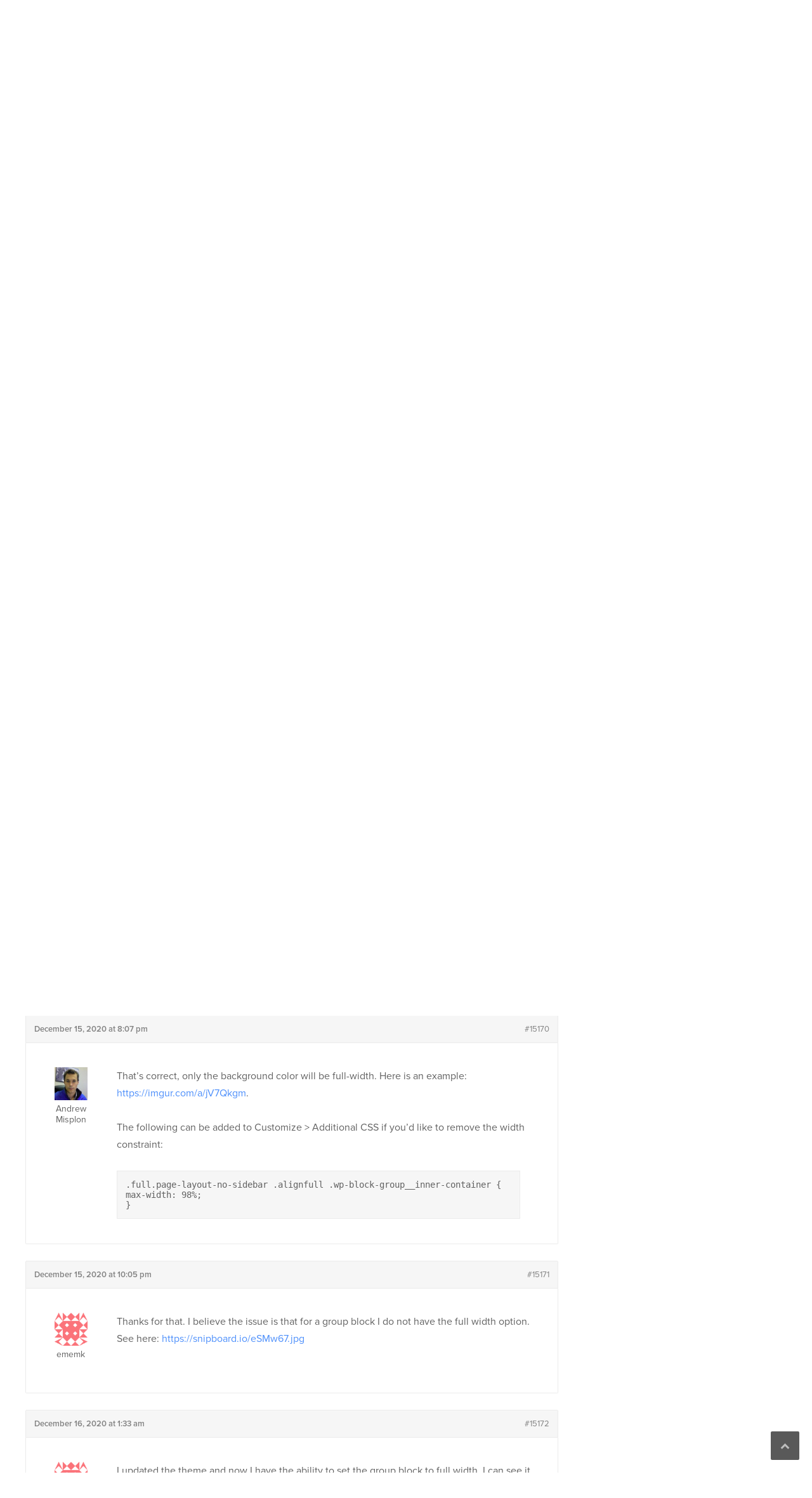

--- FILE ---
content_type: text/html; charset=UTF-8
request_url: https://purothemes.com/support/topic/page-body-width/
body_size: 10653
content:
<!DOCTYPE html><html lang="en-US"><head><meta charset="UTF-8"><meta name="viewport" content="width=device-width, initial-scale=1"><link rel="profile" href="https://gmpg.org/xfn/11"><meta name='robots' content='index, follow, max-image-preview:large, max-snippet:-1, max-video-preview:-1' /><title>Page Body Width - Puro</title><link rel="canonical" href="https://purothemes.com/support/topic/page-body-width/" /><meta property="og:locale" content="en_US" /><meta property="og:type" content="article" /><meta property="og:title" content="Page Body Width - Puro" /><meta property="og:description" content="We&#039;re using the WP block editor and would like to know if there&#039;s a way to extend the background color on this theme to the edges of the screen. Right now, we see white space on the right and left side of the color background. See this page as an example: https://newsite.segrustgroup.com/" /><meta property="og:url" content="https://purothemes.com/support/topic/page-body-width/" /><meta property="og:site_name" content="Puro" /> <script type="application/ld+json" class="yoast-schema-graph">{"@context":"https://schema.org","@graph":[{"@type":"WebPage","@id":"https://purothemes.com/support/topic/page-body-width/","url":"https://purothemes.com/support/topic/page-body-width/","name":"Page Body Width - Puro","isPartOf":{"@id":"https://purothemes.com/#website"},"datePublished":"2020-12-15T16:11:10+00:00","breadcrumb":{"@id":"https://purothemes.com/support/topic/page-body-width/#breadcrumb"},"inLanguage":"en-US","potentialAction":[{"@type":"ReadAction","target":["https://purothemes.com/support/topic/page-body-width/"]}]},{"@type":"BreadcrumbList","@id":"https://purothemes.com/support/topic/page-body-width/#breadcrumb","itemListElement":[{"@type":"ListItem","position":1,"name":"Home","item":"https://purothemes.com/"},{"@type":"ListItem","position":2,"name":"Topics","item":"https://purothemes.com/topics/"},{"@type":"ListItem","position":3,"name":"Ultra Theme","item":"https://purothemes.com/support/forum/ultra-theme/"},{"@type":"ListItem","position":4,"name":"Page Body Width"}]},{"@type":"WebSite","@id":"https://purothemes.com/#website","url":"https://purothemes.com/","name":"Puro","description":"Free WordPress Themes","potentialAction":[{"@type":"SearchAction","target":{"@type":"EntryPoint","urlTemplate":"https://purothemes.com/?s={search_term_string}"},"query-input":{"@type":"PropertyValueSpecification","valueRequired":true,"valueName":"search_term_string"}}],"inLanguage":"en-US"}]}</script> <link rel='dns-prefetch' href='//use.typekit.net' /><link rel="alternate" type="application/rss+xml" title="Puro &raquo; Feed" href="https://purothemes.com/feed/" /><link rel="alternate" type="application/rss+xml" title="Puro &raquo; Comments Feed" href="https://purothemes.com/comments/feed/" /><link rel="alternate" title="oEmbed (JSON)" type="application/json+oembed" href="https://purothemes.com/wp-json/oembed/1.0/embed?url=https%3A%2F%2Fpurothemes.com%2Fsupport%2Ftopic%2Fpage-body-width%2F" /><link rel="alternate" title="oEmbed (XML)" type="text/xml+oembed" href="https://purothemes.com/wp-json/oembed/1.0/embed?url=https%3A%2F%2Fpurothemes.com%2Fsupport%2Ftopic%2Fpage-body-width%2F&#038;format=xml" /><style id='wp-img-auto-sizes-contain-inline-css' type='text/css'>img:is([sizes=auto i],[sizes^="auto," i]){contain-intrinsic-size:3000px 1500px}
/*# sourceURL=wp-img-auto-sizes-contain-inline-css */</style><style id='wp-emoji-styles-inline-css' type='text/css'>img.wp-smiley, img.emoji {
		display: inline !important;
		border: none !important;
		box-shadow: none !important;
		height: 1em !important;
		width: 1em !important;
		margin: 0 0.07em !important;
		vertical-align: -0.1em !important;
		background: none !important;
		padding: 0 !important;
	}
/*# sourceURL=wp-emoji-styles-inline-css */</style><style id='classic-theme-styles-inline-css' type='text/css'>/*! This file is auto-generated */
.wp-block-button__link{color:#fff;background-color:#32373c;border-radius:9999px;box-shadow:none;text-decoration:none;padding:calc(.667em + 2px) calc(1.333em + 2px);font-size:1.125em}.wp-block-file__button{background:#32373c;color:#fff;text-decoration:none}
/*# sourceURL=/wp-includes/css/classic-themes.min.css */</style><link rel='stylesheet' id='edd-blocks-css' href='https://purothemes.com/wp-content/cache/autoptimize/css/autoptimize_single_dcaa4b05cd9dcb48e2d1c6e92b120963.css?ver=3.6.4' type='text/css' media='all' /><link rel='stylesheet' id='bbp_private_replies_style-css' href='https://purothemes.com/wp-content/cache/autoptimize/css/autoptimize_single_2f6f4328da7dbc4bf67af94356ace618.css?ver=6.9' type='text/css' media='all' /><link rel='stylesheet' id='bbp-default-css' href='https://purothemes.com/wp-content/plugins/bbpress/templates/default/css/bbpress.min.css?ver=2.6.14' type='text/css' media='all' /><link rel='stylesheet' id='puro-themes-style-css' href='https://purothemes.com/wp-content/cache/autoptimize/css/autoptimize_single_b793bc56ca40aeb68c88033b47fab31a.css?ver=2.5.15' type='text/css' media='all' /><link rel='stylesheet' id='puro-themes-icons-css' href='https://purothemes.com/wp-content/cache/autoptimize/css/autoptimize_single_9b72ed52b239704da33d9101e06ae24c.css?ver=2.5.15' type='text/css' media='all' /> <script type="text/javascript" src="https://purothemes.com/wp-includes/js/jquery/jquery.min.js?ver=3.7.1" id="jquery-core-js"></script> <script type="text/javascript" src="//use.typekit.net/kht3uin.js?ver=6.9" id="puro_themes_typekit-js"></script> <link rel="https://api.w.org/" href="https://purothemes.com/wp-json/" /> <script type="text/javascript">(function () {
                window.lsow_fs = {can_use_premium_code: false};
            })();</script>  <script>try{Typekit.load();}catch(e){}</script> <link rel="icon" href="https://purothemes.com/wp-content/uploads/2016/06/puro-logo-1-150x150.png" sizes="32x32" /><link rel="icon" href="https://purothemes.com/wp-content/uploads/2016/06/puro-logo-1.png" sizes="192x192" /><link rel="apple-touch-icon" href="https://purothemes.com/wp-content/uploads/2016/06/puro-logo-1.png" /><meta name="msapplication-TileImage" content="https://purothemes.com/wp-content/uploads/2016/06/puro-logo-1.png" /><style id='global-styles-inline-css' type='text/css'>:root{--wp--preset--aspect-ratio--square: 1;--wp--preset--aspect-ratio--4-3: 4/3;--wp--preset--aspect-ratio--3-4: 3/4;--wp--preset--aspect-ratio--3-2: 3/2;--wp--preset--aspect-ratio--2-3: 2/3;--wp--preset--aspect-ratio--16-9: 16/9;--wp--preset--aspect-ratio--9-16: 9/16;--wp--preset--color--black: #000000;--wp--preset--color--cyan-bluish-gray: #abb8c3;--wp--preset--color--white: #ffffff;--wp--preset--color--pale-pink: #f78da7;--wp--preset--color--vivid-red: #cf2e2e;--wp--preset--color--luminous-vivid-orange: #ff6900;--wp--preset--color--luminous-vivid-amber: #fcb900;--wp--preset--color--light-green-cyan: #7bdcb5;--wp--preset--color--vivid-green-cyan: #00d084;--wp--preset--color--pale-cyan-blue: #8ed1fc;--wp--preset--color--vivid-cyan-blue: #0693e3;--wp--preset--color--vivid-purple: #9b51e0;--wp--preset--gradient--vivid-cyan-blue-to-vivid-purple: linear-gradient(135deg,rgb(6,147,227) 0%,rgb(155,81,224) 100%);--wp--preset--gradient--light-green-cyan-to-vivid-green-cyan: linear-gradient(135deg,rgb(122,220,180) 0%,rgb(0,208,130) 100%);--wp--preset--gradient--luminous-vivid-amber-to-luminous-vivid-orange: linear-gradient(135deg,rgb(252,185,0) 0%,rgb(255,105,0) 100%);--wp--preset--gradient--luminous-vivid-orange-to-vivid-red: linear-gradient(135deg,rgb(255,105,0) 0%,rgb(207,46,46) 100%);--wp--preset--gradient--very-light-gray-to-cyan-bluish-gray: linear-gradient(135deg,rgb(238,238,238) 0%,rgb(169,184,195) 100%);--wp--preset--gradient--cool-to-warm-spectrum: linear-gradient(135deg,rgb(74,234,220) 0%,rgb(151,120,209) 20%,rgb(207,42,186) 40%,rgb(238,44,130) 60%,rgb(251,105,98) 80%,rgb(254,248,76) 100%);--wp--preset--gradient--blush-light-purple: linear-gradient(135deg,rgb(255,206,236) 0%,rgb(152,150,240) 100%);--wp--preset--gradient--blush-bordeaux: linear-gradient(135deg,rgb(254,205,165) 0%,rgb(254,45,45) 50%,rgb(107,0,62) 100%);--wp--preset--gradient--luminous-dusk: linear-gradient(135deg,rgb(255,203,112) 0%,rgb(199,81,192) 50%,rgb(65,88,208) 100%);--wp--preset--gradient--pale-ocean: linear-gradient(135deg,rgb(255,245,203) 0%,rgb(182,227,212) 50%,rgb(51,167,181) 100%);--wp--preset--gradient--electric-grass: linear-gradient(135deg,rgb(202,248,128) 0%,rgb(113,206,126) 100%);--wp--preset--gradient--midnight: linear-gradient(135deg,rgb(2,3,129) 0%,rgb(40,116,252) 100%);--wp--preset--font-size--small: 13px;--wp--preset--font-size--medium: 20px;--wp--preset--font-size--large: 36px;--wp--preset--font-size--x-large: 42px;--wp--preset--spacing--20: 0.44rem;--wp--preset--spacing--30: 0.67rem;--wp--preset--spacing--40: 1rem;--wp--preset--spacing--50: 1.5rem;--wp--preset--spacing--60: 2.25rem;--wp--preset--spacing--70: 3.38rem;--wp--preset--spacing--80: 5.06rem;--wp--preset--shadow--natural: 6px 6px 9px rgba(0, 0, 0, 0.2);--wp--preset--shadow--deep: 12px 12px 50px rgba(0, 0, 0, 0.4);--wp--preset--shadow--sharp: 6px 6px 0px rgba(0, 0, 0, 0.2);--wp--preset--shadow--outlined: 6px 6px 0px -3px rgb(255, 255, 255), 6px 6px rgb(0, 0, 0);--wp--preset--shadow--crisp: 6px 6px 0px rgb(0, 0, 0);}:where(.is-layout-flex){gap: 0.5em;}:where(.is-layout-grid){gap: 0.5em;}body .is-layout-flex{display: flex;}.is-layout-flex{flex-wrap: wrap;align-items: center;}.is-layout-flex > :is(*, div){margin: 0;}body .is-layout-grid{display: grid;}.is-layout-grid > :is(*, div){margin: 0;}:where(.wp-block-columns.is-layout-flex){gap: 2em;}:where(.wp-block-columns.is-layout-grid){gap: 2em;}:where(.wp-block-post-template.is-layout-flex){gap: 1.25em;}:where(.wp-block-post-template.is-layout-grid){gap: 1.25em;}.has-black-color{color: var(--wp--preset--color--black) !important;}.has-cyan-bluish-gray-color{color: var(--wp--preset--color--cyan-bluish-gray) !important;}.has-white-color{color: var(--wp--preset--color--white) !important;}.has-pale-pink-color{color: var(--wp--preset--color--pale-pink) !important;}.has-vivid-red-color{color: var(--wp--preset--color--vivid-red) !important;}.has-luminous-vivid-orange-color{color: var(--wp--preset--color--luminous-vivid-orange) !important;}.has-luminous-vivid-amber-color{color: var(--wp--preset--color--luminous-vivid-amber) !important;}.has-light-green-cyan-color{color: var(--wp--preset--color--light-green-cyan) !important;}.has-vivid-green-cyan-color{color: var(--wp--preset--color--vivid-green-cyan) !important;}.has-pale-cyan-blue-color{color: var(--wp--preset--color--pale-cyan-blue) !important;}.has-vivid-cyan-blue-color{color: var(--wp--preset--color--vivid-cyan-blue) !important;}.has-vivid-purple-color{color: var(--wp--preset--color--vivid-purple) !important;}.has-black-background-color{background-color: var(--wp--preset--color--black) !important;}.has-cyan-bluish-gray-background-color{background-color: var(--wp--preset--color--cyan-bluish-gray) !important;}.has-white-background-color{background-color: var(--wp--preset--color--white) !important;}.has-pale-pink-background-color{background-color: var(--wp--preset--color--pale-pink) !important;}.has-vivid-red-background-color{background-color: var(--wp--preset--color--vivid-red) !important;}.has-luminous-vivid-orange-background-color{background-color: var(--wp--preset--color--luminous-vivid-orange) !important;}.has-luminous-vivid-amber-background-color{background-color: var(--wp--preset--color--luminous-vivid-amber) !important;}.has-light-green-cyan-background-color{background-color: var(--wp--preset--color--light-green-cyan) !important;}.has-vivid-green-cyan-background-color{background-color: var(--wp--preset--color--vivid-green-cyan) !important;}.has-pale-cyan-blue-background-color{background-color: var(--wp--preset--color--pale-cyan-blue) !important;}.has-vivid-cyan-blue-background-color{background-color: var(--wp--preset--color--vivid-cyan-blue) !important;}.has-vivid-purple-background-color{background-color: var(--wp--preset--color--vivid-purple) !important;}.has-black-border-color{border-color: var(--wp--preset--color--black) !important;}.has-cyan-bluish-gray-border-color{border-color: var(--wp--preset--color--cyan-bluish-gray) !important;}.has-white-border-color{border-color: var(--wp--preset--color--white) !important;}.has-pale-pink-border-color{border-color: var(--wp--preset--color--pale-pink) !important;}.has-vivid-red-border-color{border-color: var(--wp--preset--color--vivid-red) !important;}.has-luminous-vivid-orange-border-color{border-color: var(--wp--preset--color--luminous-vivid-orange) !important;}.has-luminous-vivid-amber-border-color{border-color: var(--wp--preset--color--luminous-vivid-amber) !important;}.has-light-green-cyan-border-color{border-color: var(--wp--preset--color--light-green-cyan) !important;}.has-vivid-green-cyan-border-color{border-color: var(--wp--preset--color--vivid-green-cyan) !important;}.has-pale-cyan-blue-border-color{border-color: var(--wp--preset--color--pale-cyan-blue) !important;}.has-vivid-cyan-blue-border-color{border-color: var(--wp--preset--color--vivid-cyan-blue) !important;}.has-vivid-purple-border-color{border-color: var(--wp--preset--color--vivid-purple) !important;}.has-vivid-cyan-blue-to-vivid-purple-gradient-background{background: var(--wp--preset--gradient--vivid-cyan-blue-to-vivid-purple) !important;}.has-light-green-cyan-to-vivid-green-cyan-gradient-background{background: var(--wp--preset--gradient--light-green-cyan-to-vivid-green-cyan) !important;}.has-luminous-vivid-amber-to-luminous-vivid-orange-gradient-background{background: var(--wp--preset--gradient--luminous-vivid-amber-to-luminous-vivid-orange) !important;}.has-luminous-vivid-orange-to-vivid-red-gradient-background{background: var(--wp--preset--gradient--luminous-vivid-orange-to-vivid-red) !important;}.has-very-light-gray-to-cyan-bluish-gray-gradient-background{background: var(--wp--preset--gradient--very-light-gray-to-cyan-bluish-gray) !important;}.has-cool-to-warm-spectrum-gradient-background{background: var(--wp--preset--gradient--cool-to-warm-spectrum) !important;}.has-blush-light-purple-gradient-background{background: var(--wp--preset--gradient--blush-light-purple) !important;}.has-blush-bordeaux-gradient-background{background: var(--wp--preset--gradient--blush-bordeaux) !important;}.has-luminous-dusk-gradient-background{background: var(--wp--preset--gradient--luminous-dusk) !important;}.has-pale-ocean-gradient-background{background: var(--wp--preset--gradient--pale-ocean) !important;}.has-electric-grass-gradient-background{background: var(--wp--preset--gradient--electric-grass) !important;}.has-midnight-gradient-background{background: var(--wp--preset--gradient--midnight) !important;}.has-small-font-size{font-size: var(--wp--preset--font-size--small) !important;}.has-medium-font-size{font-size: var(--wp--preset--font-size--medium) !important;}.has-large-font-size{font-size: var(--wp--preset--font-size--large) !important;}.has-x-large-font-size{font-size: var(--wp--preset--font-size--x-large) !important;}
/*# sourceURL=global-styles-inline-css */</style></head><body data-rsssl=1 class="topic bbpress bbp-no-js wp-singular topic-template-default single single-topic postid-15158 wp-theme-puro-themes-25 siteorigin-panels-css-container edd-js-none css3-animations no-js no-touch page-layout-default header-layout-default sidebar"><div id="page" class="site"> <a class="skip-link screen-reader-text" href="#content">Skip to content</a><header id="masthead" class="site-header mobile-menu" role="banner" ?><div class="puro-container"><div class="site-header-inner"><div class="site-branding"><p class="site-title"><a href="https://purothemes.com/" rel="home"><img src="https://purothemes.com/wp-content/themes/puro-themes-2.5/img/puro-logo-white.svg" alt="Puro Themes Logo" height="35" width="102.1429" /></a></p></div><nav id="site-navigation" class="main-navigation" role="navigation"> <a href="#menu" id="mobile-menu-button"> <span></span> <span></span> <span></span> <span></span> <span class="screen-reader-text">Menu</span> </a><div class="menu-menu-1-container"><ul id="primary-menu" class="menu"><li id="menu-item-79" class="menu-item menu-item-type-custom menu-item-object-custom menu-item-has-children menu-item-79"><a href="https://purothemes.com/themes/">Themes</a><ul class="sub-menu"><li id="menu-item-6432" class="menu-item menu-item-type-post_type menu-item-object-theme menu-item-6432"><a href="https://purothemes.com/themes/polestar/">Polestar</a></li><li id="menu-item-6433" class="menu-item menu-item-type-post_type menu-item-object-theme menu-item-6433"><a href="https://purothemes.com/themes/ultra/">Ultra</a></li><li id="menu-item-6434" class="menu-item menu-item-type-post_type menu-item-object-theme menu-item-6434"><a href="https://purothemes.com/themes/puro/">Puro</a></li></ul></li><li id="menu-item-487" class="menu-item menu-item-type-custom menu-item-object-custom menu-item-487"><a href="https://purothemes.com/documentation/">Documentation</a></li><li id="menu-item-82" class="menu-item menu-item-type-post_type menu-item-object-page menu-item-82"><a href="https://purothemes.com/support/">Support</a></li><li id="menu-item-6977" class="menu-item menu-item-type-custom menu-item-object-custom menu-item-6977"><a target="_blank" href="https://bluehost.sjv.io/GmJ6jr">WordPress Hosting</a></li><li id="menu-item-5465" class="menu-item menu-item-type-post_type menu-item-object-page current_page_parent menu-item-5465"><a href="https://purothemes.com/blog/">Blog</a></li><li id="menu-item-87" class="menu-item menu-item-type-post_type menu-item-object-page menu-item-87"><a href="https://purothemes.com/about/">About</a></li><li id="menu-item-88" class="menu-item menu-item-type-post_type menu-item-object-page menu-item-88"><a href="https://purothemes.com/contact/">Contact</a></li></ul></div></nav></div><form method="get" class="search-form" id="bbp-search-form" action="https://purothemes.com/support/search/"> <label class="screen-reader-text hidden" for="bbp_search">Search for:</label> <input type="hidden" name="action" value="bbp-search-request" /> <input tabindex="101" type="search" name="bbp_search" id="bbp_search" placeholder="Search Support Threads" value="" /> <button type="submit" tabindex="102" id="bbp_search_submit"> <label class="screen-reader-text">Search</label> <svg version="1.1" xmlns="http://www.w3.org/2000/svg" xmlns:xlink="http://www.w3.org/1999/xlink" width="16" height="16" viewBox="0 0 16 16"> <path d="M15.56 15.56c-0.587 0.587-1.538 0.587-2.125 0l-2.652-2.652c-1.090 0.699-2.379 1.116-3.771 1.116-3.872 0-7.012-3.139-7.012-7.012s3.14-7.012 7.012-7.012c3.873 0 7.012 3.139 7.012 7.012 0 1.391-0.417 2.68-1.116 3.771l2.652 2.652c0.587 0.587 0.587 1.538 0 2.125zM7.012 2.003c-2.766 0-5.009 2.242-5.009 5.009s2.243 5.009 5.009 5.009c2.766 0 5.009-2.242 5.009-5.009s-2.242-5.009-5.009-5.009z"></path> </svg> </button></form></div><div class="mobile-anchor"></div></header><div id="content" class="site-content"><div class="breadcrumb-wrapper"><div class="puro-container"><div class="breadcrumbs" xmlns:v="http://rdf.data-vocabulary.org/#"> <span property="itemListElement" typeof="ListItem"><a property="item" typeof="WebPage" title="Go to Support." href="https://purothemes.com/support/" class="topic-root post post-topic"><span property="name">Support</span></a><meta property="position" content="1"></span><span class="sep">/</span><span typeof="v:Breadcrumb"><a rel="v:url" property="v:title" title="Go to Ultra Theme." href="https://purothemes.com/support/forum/ultra-theme/">Ultra Theme</a></span><span class="sep">/</span><span property="itemListElement" typeof="ListItem"><span property="name">Page Body Width</span><meta property="position" content="3"></span></div></div></div><div class="puro-container"><div id="primary" class="content-area"><main id="main" class="site-main"><article id="post-15158" class="post-15158 topic type-topic status-publish hentry post"><header class="entry-header"><h1 class="entry-title"><span class="bbr-resolution-sticker bbr-resolution-resolved-sticker" title="Resolved">[Resolved]</span> Page Body Width</h1></header><div class="entry-content"><div id="bbpress-forums"><div class="bbp-template-notice info"><ul><li class="bbp-topic-description">This topic has 13 replies, 2 voices, and was last updated <a href="https://purothemes.com/support/topic/page-body-width/#post-15220" title="Reply To: Page Body Width">5 years, 1 month ago</a> by <a href="https://purothemes.com/support/users/misplon/" title="View Andrew Misplon&#039;s profile" class="bbp-author-link"><span  class="bbp-author-avatar"><img alt='' src='https://secure.gravatar.com/avatar/3e6c7e97bf5e59ceaa551fcaa8d34ff381c7b0269732132c1d94434a9aa4c63c?s=14&#038;d=identicon&#038;r=g' srcset='https://secure.gravatar.com/avatar/3e6c7e97bf5e59ceaa551fcaa8d34ff381c7b0269732132c1d94434a9aa4c63c?s=28&#038;d=identicon&#038;r=g 2x' class='avatar avatar-14 photo' height='14' width='14' loading='lazy' decoding='async'/></span><span  class="bbp-author-name">Andrew Misplon</span></a>.</li></ul></div><ul id="topic-15158-replies" class="forums bbp-replies"><li class="bbp-header"><div class="bbp-reply-author">Author</div><div class="bbp-reply-content">Posts</div></li><li class="bbp-body"><div id="post-15158" class="bbp-reply-header"><div class="bbp-meta"> <span class="bbp-reply-post-date">December 15, 2020 at 4:11 pm</span> <a href="https://purothemes.com/support/topic/page-body-width/#post-15158" class="bbp-reply-permalink">#15158</a> <span class="bbp-admin-links"></span></div></div><div class="loop-item-0 user-id-3117 bbp-parent-forum-1142 bbp-parent-topic-1142 bbp-reply-position-1 odd  post-15158 topic type-topic status-publish hentry post"><div class="bbp-reply-author"> <a href="https://purothemes.com/support/users/ememk/" title="View ememk&#039;s profile" class="bbp-author-link"><span  class="bbp-author-avatar"><img alt='' src='https://secure.gravatar.com/avatar/9c1bf9cc4748349fbb817e763f4f47664bf534c76c4dc1d2863d825fd97996a7?s=150&#038;d=identicon&#038;r=g' srcset='https://secure.gravatar.com/avatar/9c1bf9cc4748349fbb817e763f4f47664bf534c76c4dc1d2863d825fd97996a7?s=300&#038;d=identicon&#038;r=g 2x' class='avatar avatar-150 photo' height='150' width='150' loading='lazy' decoding='async'/></span><br /><span  class="bbp-author-name">ememk</span></a><div class="bbp-author-role">Participant</div></div><div class="bbp-reply-content"><p>We&#8217;re using the WP block editor and would like to know if there&#8217;s a way to extend the background color on this theme to the edges of the screen. Right now, we see white space on the right and left side of the color background. See this page as an example: <a href="https://newsite.segrustgroup.com/" rel="nofollow">https://newsite.segrustgroup.com/</a></p></div></div><div id="post-15160" class="bbp-reply-header"><div class="bbp-meta"> <span class="bbp-reply-post-date">December 15, 2020 at 4:26 pm</span> <a href="https://purothemes.com/support/topic/page-body-width/#post-15160" class="bbp-reply-permalink">#15160</a> <span class="bbp-admin-links"></span></div></div><div class="loop-item-1 user-id-1 bbp-parent-forum-1142 bbp-parent-topic-15158 bbp-reply-position-2 even  post-15160 reply type-reply status-publish hentry post"><div class="bbp-reply-author"> <a href="https://purothemes.com/support/users/misplon/" title="View Andrew Misplon&#039;s profile" class="bbp-author-link"><span  class="bbp-author-avatar"><img alt='' src='https://secure.gravatar.com/avatar/3e6c7e97bf5e59ceaa551fcaa8d34ff381c7b0269732132c1d94434a9aa4c63c?s=150&#038;d=identicon&#038;r=g' srcset='https://secure.gravatar.com/avatar/3e6c7e97bf5e59ceaa551fcaa8d34ff381c7b0269732132c1d94434a9aa4c63c?s=300&#038;d=identicon&#038;r=g 2x' class='avatar avatar-150 photo' height='150' width='150' loading='lazy' decoding='async'/></span><br /><span  class="bbp-author-name">Andrew Misplon</span></a><div class="bbp-author-role">Keymaster</div></div><div class="bbp-reply-content"><p>Hi, rows that support Wide or Full Width can be set to wide or full. The Image block is an example of a block that supports wide and full. <a href="https://imgur.com/a/eUXFAbb" rel="nofollow">https://imgur.com/a/eUXFAbb</a>.</p></div></div><div id="post-15161" class="bbp-reply-header"><div class="bbp-meta"> <span class="bbp-reply-post-date">December 15, 2020 at 4:37 pm</span> <a href="https://purothemes.com/support/topic/page-body-width/#post-15161" class="bbp-reply-permalink">#15161</a> <span class="bbp-admin-links"></span></div></div><div class="loop-item-2 user-id-3117 bbp-parent-forum-1142 bbp-parent-topic-15158 bbp-reply-position-3 odd topic-author  post-15161 reply type-reply status-publish hentry post"><div class="bbp-reply-author"> <a href="https://purothemes.com/support/users/ememk/" title="View ememk&#039;s profile" class="bbp-author-link"><span  class="bbp-author-avatar"><img alt='' src='https://secure.gravatar.com/avatar/9c1bf9cc4748349fbb817e763f4f47664bf534c76c4dc1d2863d825fd97996a7?s=150&#038;d=identicon&#038;r=g' srcset='https://secure.gravatar.com/avatar/9c1bf9cc4748349fbb817e763f4f47664bf534c76c4dc1d2863d825fd97996a7?s=300&#038;d=identicon&#038;r=g 2x' class='avatar avatar-150 photo' height='150' width='150' loading='lazy' decoding='async'/></span><br /><span  class="bbp-author-name">ememk</span></a><div class="bbp-author-role">Participant</div></div><div class="bbp-reply-content"><p>Unfortunately the paragraph, heading, quote and pull quote blocks do not support that. Is there any CSS you can recommend that would allow paragraph or heading blocks to be full width?</p></div></div><div id="post-15162" class="bbp-reply-header"><div class="bbp-meta"> <span class="bbp-reply-post-date">December 15, 2020 at 4:41 pm</span> <a href="https://purothemes.com/support/topic/page-body-width/#post-15162" class="bbp-reply-permalink">#15162</a> <span class="bbp-admin-links"></span></div></div><div class="loop-item-3 user-id-1 bbp-parent-forum-1142 bbp-parent-topic-15158 bbp-reply-position-4 even  post-15162 reply type-reply status-publish hentry post"><div class="bbp-reply-author"> <a href="https://purothemes.com/support/users/misplon/" title="View Andrew Misplon&#039;s profile" class="bbp-author-link"><span  class="bbp-author-avatar"><img alt='' src='https://secure.gravatar.com/avatar/3e6c7e97bf5e59ceaa551fcaa8d34ff381c7b0269732132c1d94434a9aa4c63c?s=150&#038;d=identicon&#038;r=g' srcset='https://secure.gravatar.com/avatar/3e6c7e97bf5e59ceaa551fcaa8d34ff381c7b0269732132c1d94434a9aa4c63c?s=300&#038;d=identicon&#038;r=g 2x' class='avatar avatar-150 photo' height='150' width='150' loading='lazy' decoding='async'/></span><br /><span  class="bbp-author-name">Andrew Misplon</span></a><div class="bbp-author-role">Keymaster</div></div><div class="bbp-reply-content"><p>You can try inserting a Block Group and then insert your paragraph into the group. The group can be set wide with a background color.</p></div></div><div id="post-15163" class="bbp-reply-header"><div class="bbp-meta"> <span class="bbp-reply-post-date">December 15, 2020 at 5:36 pm</span> <a href="https://purothemes.com/support/topic/page-body-width/#post-15163" class="bbp-reply-permalink">#15163</a> <span class="bbp-admin-links"></span></div></div><div class="loop-item-4 user-id-3117 bbp-parent-forum-1142 bbp-parent-topic-15158 bbp-reply-position-5 odd topic-author  post-15163 reply type-reply status-publish hentry post"><div class="bbp-reply-author"> <a href="https://purothemes.com/support/users/ememk/" title="View ememk&#039;s profile" class="bbp-author-link"><span  class="bbp-author-avatar"><img alt='' src='https://secure.gravatar.com/avatar/9c1bf9cc4748349fbb817e763f4f47664bf534c76c4dc1d2863d825fd97996a7?s=150&#038;d=identicon&#038;r=g' srcset='https://secure.gravatar.com/avatar/9c1bf9cc4748349fbb817e763f4f47664bf534c76c4dc1d2863d825fd97996a7?s=300&#038;d=identicon&#038;r=g 2x' class='avatar avatar-150 photo' height='150' width='150' loading='lazy' decoding='async'/></span><br /><span  class="bbp-author-name">ememk</span></a><div class="bbp-author-role">Participant</div></div><div class="bbp-reply-content"><p>The group block doesn&#8217;t allow it to be set wider than the default page full width.  Unlike the Meta Slider that extends to the edge of the screen.</p></div></div><div id="post-15170" class="bbp-reply-header"><div class="bbp-meta"> <span class="bbp-reply-post-date">December 15, 2020 at 8:07 pm</span> <a href="https://purothemes.com/support/topic/page-body-width/#post-15170" class="bbp-reply-permalink">#15170</a> <span class="bbp-admin-links"></span></div></div><div class="loop-item-5 user-id-1 bbp-parent-forum-1142 bbp-parent-topic-15158 bbp-reply-position-6 even  post-15170 reply type-reply status-publish hentry post"><div class="bbp-reply-author"> <a href="https://purothemes.com/support/users/misplon/" title="View Andrew Misplon&#039;s profile" class="bbp-author-link"><span  class="bbp-author-avatar"><img alt='' src='https://secure.gravatar.com/avatar/3e6c7e97bf5e59ceaa551fcaa8d34ff381c7b0269732132c1d94434a9aa4c63c?s=150&#038;d=identicon&#038;r=g' srcset='https://secure.gravatar.com/avatar/3e6c7e97bf5e59ceaa551fcaa8d34ff381c7b0269732132c1d94434a9aa4c63c?s=300&#038;d=identicon&#038;r=g 2x' class='avatar avatar-150 photo' height='150' width='150' loading='lazy' decoding='async'/></span><br /><span  class="bbp-author-name">Andrew Misplon</span></a><div class="bbp-author-role">Keymaster</div></div><div class="bbp-reply-content"><p>That&#8217;s correct, only the background color will be full-width. Here is an example: <a href="https://imgur.com/a/jV7Qkgm" rel="nofollow">https://imgur.com/a/jV7Qkgm</a>.</p><p>The following can be added to Customize > Additional CSS if you&#8217;d like to remove the width constraint:</p><pre><code>.full.page-layout-no-sidebar .alignfull .wp-block-group__inner-container {
max-width: 98%;
}</code></pre></div></div><div id="post-15171" class="bbp-reply-header"><div class="bbp-meta"> <span class="bbp-reply-post-date">December 15, 2020 at 10:05 pm</span> <a href="https://purothemes.com/support/topic/page-body-width/#post-15171" class="bbp-reply-permalink">#15171</a> <span class="bbp-admin-links"></span></div></div><div class="loop-item-6 user-id-3117 bbp-parent-forum-1142 bbp-parent-topic-15158 bbp-reply-position-7 odd topic-author  post-15171 reply type-reply status-publish hentry post"><div class="bbp-reply-author"> <a href="https://purothemes.com/support/users/ememk/" title="View ememk&#039;s profile" class="bbp-author-link"><span  class="bbp-author-avatar"><img alt='' src='https://secure.gravatar.com/avatar/9c1bf9cc4748349fbb817e763f4f47664bf534c76c4dc1d2863d825fd97996a7?s=150&#038;d=identicon&#038;r=g' srcset='https://secure.gravatar.com/avatar/9c1bf9cc4748349fbb817e763f4f47664bf534c76c4dc1d2863d825fd97996a7?s=300&#038;d=identicon&#038;r=g 2x' class='avatar avatar-150 photo' height='150' width='150' loading='lazy' decoding='async'/></span><br /><span  class="bbp-author-name">ememk</span></a><div class="bbp-author-role">Participant</div></div><div class="bbp-reply-content"><p>Thanks for that. I believe the issue is that for a group block I do not have the full width option. See here: <a href="https://snipboard.io/eSMw67.jpg" rel="nofollow">https://snipboard.io/eSMw67.jpg</a></p></div></div><div id="post-15172" class="bbp-reply-header"><div class="bbp-meta"> <span class="bbp-reply-post-date">December 16, 2020 at 1:33 am</span> <a href="https://purothemes.com/support/topic/page-body-width/#post-15172" class="bbp-reply-permalink">#15172</a> <span class="bbp-admin-links"></span></div></div><div class="loop-item-7 user-id-3117 bbp-parent-forum-1142 bbp-parent-topic-15158 bbp-reply-position-8 even topic-author  post-15172 reply type-reply status-publish hentry post"><div class="bbp-reply-author"> <a href="https://purothemes.com/support/users/ememk/" title="View ememk&#039;s profile" class="bbp-author-link"><span  class="bbp-author-avatar"><img alt='' src='https://secure.gravatar.com/avatar/9c1bf9cc4748349fbb817e763f4f47664bf534c76c4dc1d2863d825fd97996a7?s=150&#038;d=identicon&#038;r=g' srcset='https://secure.gravatar.com/avatar/9c1bf9cc4748349fbb817e763f4f47664bf534c76c4dc1d2863d825fd97996a7?s=300&#038;d=identicon&#038;r=g 2x' class='avatar avatar-150 photo' height='150' width='150' loading='lazy' decoding='async'/></span><br /><span  class="bbp-author-name">ememk</span></a><div class="bbp-author-role">Participant</div></div><div class="bbp-reply-content"><p>I updated the theme and now I have the ability to set the group block to full width. I can see it extend to full width in the page editor, but when looking at the site live the background block does not extend to the edge of the screen. In page attributes I have the template set to default, which is full width, and in page layout I have it set to default. If I pick full width there, then the columns and text extend to the edges which I don&#8217;t want.  I want the text to stay in its area and just have the background extend to the edges.  See here:<br /> <a href="https://snipboard.io/WGv3ph.jpg" rel="nofollow">https://snipboard.io/WGv3ph.jpg</a>.</p></div></div><div id="post-15173" class="bbp-reply-header"><div class="bbp-meta"> <span class="bbp-reply-post-date">December 16, 2020 at 9:59 am</span> <a href="https://purothemes.com/support/topic/page-body-width/#post-15173" class="bbp-reply-permalink">#15173</a> <span class="bbp-admin-links"></span></div></div><div class="loop-item-8 user-id-1 bbp-parent-forum-1142 bbp-parent-topic-15158 bbp-reply-position-9 odd  post-15173 reply type-reply status-publish hentry post"><div class="bbp-reply-author"> <a href="https://purothemes.com/support/users/misplon/" title="View Andrew Misplon&#039;s profile" class="bbp-author-link"><span  class="bbp-author-avatar"><img alt='' src='https://secure.gravatar.com/avatar/3e6c7e97bf5e59ceaa551fcaa8d34ff381c7b0269732132c1d94434a9aa4c63c?s=150&#038;d=identicon&#038;r=g' srcset='https://secure.gravatar.com/avatar/3e6c7e97bf5e59ceaa551fcaa8d34ff381c7b0269732132c1d94434a9aa4c63c?s=300&#038;d=identicon&#038;r=g 2x' class='avatar avatar-150 photo' height='150' width='150' loading='lazy' decoding='async'/></span><br /><span  class="bbp-author-name">Andrew Misplon</span></a><div class="bbp-author-role">Keymaster</div></div><div class="bbp-reply-content"><p>In Page Settings change the Page Layout to No Sidebar.</p></div></div><div id="post-15175" class="bbp-reply-header"><div class="bbp-meta"> <span class="bbp-reply-post-date">December 16, 2020 at 8:37 pm</span> <a href="https://purothemes.com/support/topic/page-body-width/#post-15175" class="bbp-reply-permalink">#15175</a> <span class="bbp-admin-links"></span></div></div><div class="loop-item-9 user-id-3117 bbp-parent-forum-1142 bbp-parent-topic-15158 bbp-reply-position-10 even topic-author  post-15175 reply type-reply status-publish hentry post"><div class="bbp-reply-author"> <a href="https://purothemes.com/support/users/ememk/" title="View ememk&#039;s profile" class="bbp-author-link"><span  class="bbp-author-avatar"><img alt='' src='https://secure.gravatar.com/avatar/9c1bf9cc4748349fbb817e763f4f47664bf534c76c4dc1d2863d825fd97996a7?s=150&#038;d=identicon&#038;r=g' srcset='https://secure.gravatar.com/avatar/9c1bf9cc4748349fbb817e763f4f47664bf534c76c4dc1d2863d825fd97996a7?s=300&#038;d=identicon&#038;r=g 2x' class='avatar avatar-150 photo' height='150' width='150' loading='lazy' decoding='async'/></span><br /><span  class="bbp-author-name">ememk</span></a><div class="bbp-author-role">Participant</div></div><div class="bbp-reply-content"><p>Thanks, that fixed it.  Now I just need to figure out how to have a two column block that has color for each column where each color to extends to the edges on their respective sides (one color to the left and the other color to the right). Thanks for your help!</p></div></div><div id="post-15176" class="bbp-reply-header"><div class="bbp-meta"> <span class="bbp-reply-post-date">December 16, 2020 at 8:59 pm</span> <a href="https://purothemes.com/support/topic/page-body-width/#post-15176" class="bbp-reply-permalink">#15176</a> <span class="bbp-admin-links"></span></div></div><div class="loop-item-10 user-id-3117 bbp-parent-forum-1142 bbp-parent-topic-15158 bbp-reply-position-11 odd topic-author  post-15176 reply type-reply status-publish hentry post"><div class="bbp-reply-author"> <a href="https://purothemes.com/support/users/ememk/" title="View ememk&#039;s profile" class="bbp-author-link"><span  class="bbp-author-avatar"><img alt='' src='https://secure.gravatar.com/avatar/9c1bf9cc4748349fbb817e763f4f47664bf534c76c4dc1d2863d825fd97996a7?s=150&#038;d=identicon&#038;r=g' srcset='https://secure.gravatar.com/avatar/9c1bf9cc4748349fbb817e763f4f47664bf534c76c4dc1d2863d825fd97996a7?s=300&#038;d=identicon&#038;r=g 2x' class='avatar avatar-150 photo' height='150' width='150' loading='lazy' decoding='async'/></span><br /><span  class="bbp-author-name">ememk</span></a><div class="bbp-author-role">Participant</div></div><div class="bbp-reply-content"><p>One last thing I noticed is that on a mobile device the text in the group block sits right at the edge of the screen. I don&#8217;t want to add general margins or padding in CSS because the text will then be set in on a desktop. Is there CSS I can use for the group blocks that will add padding on a mobile, but not affect the desktop view?</p></div></div><div id="post-15186" class="bbp-reply-header"><div class="bbp-meta"> <span class="bbp-reply-post-date">December 17, 2020 at 8:57 am</span> <a href="https://purothemes.com/support/topic/page-body-width/#post-15186" class="bbp-reply-permalink">#15186</a> <span class="bbp-admin-links"></span></div></div><div class="loop-item-11 user-id-1 bbp-parent-forum-1142 bbp-parent-topic-15158 bbp-reply-position-12 even  post-15186 reply type-reply status-publish hentry post"><div class="bbp-reply-author"> <a href="https://purothemes.com/support/users/misplon/" title="View Andrew Misplon&#039;s profile" class="bbp-author-link"><span  class="bbp-author-avatar"><img alt='' src='https://secure.gravatar.com/avatar/3e6c7e97bf5e59ceaa551fcaa8d34ff381c7b0269732132c1d94434a9aa4c63c?s=150&#038;d=identicon&#038;r=g' srcset='https://secure.gravatar.com/avatar/3e6c7e97bf5e59ceaa551fcaa8d34ff381c7b0269732132c1d94434a9aa4c63c?s=300&#038;d=identicon&#038;r=g 2x' class='avatar avatar-150 photo' height='150' width='150' loading='lazy' decoding='async'/></span><br /><span  class="bbp-author-name">Andrew Misplon</span></a><div class="bbp-author-role">Keymaster</div></div><div class="bbp-reply-content"><p>Hi</p><p><em>Now I just need to figure out how to have a two column block that has color for each column where each color to extends to the edges on their respective sides (one color to the left and the other color to the right). </em></p><p>Sorry, I&#8217;m not aware of a method of achieving this within Ultra at the moment.</p><p><em>One last thing I noticed is that on a mobile device the text in the group block sits right at the edge of the screen. I don’t want to add general margins or padding in CSS because the text will then be set in on a desktop. Is there CSS I can use for the group blocks that will add padding on a mobile, but not affect the desktop view?</em></p><p>Thanks for the feedback, I&#8217;ll resolve this in the next update. You can add the following to Customize > Additional CSS and adjust as required:</p><pre><code>@media (max-width: 768px) {
	.full.page-layout-no-sidebar .alignfull .wp-block-group__inner-container {
		padding-right: 25px;
		padding-left: 25px;
	}
}</code></pre></div></div><div id="post-15218" class="bbp-reply-header"><div class="bbp-meta"> <span class="bbp-reply-post-date">December 19, 2020 at 6:52 pm</span> <a href="https://purothemes.com/support/topic/page-body-width/#post-15218" class="bbp-reply-permalink">#15218</a> <span class="bbp-admin-links"></span></div></div><div class="loop-item-12 user-id-3117 bbp-parent-forum-1142 bbp-parent-topic-15158 bbp-reply-position-13 odd topic-author  post-15218 reply type-reply status-publish hentry post"><div class="bbp-reply-author"> <a href="https://purothemes.com/support/users/ememk/" title="View ememk&#039;s profile" class="bbp-author-link"><span  class="bbp-author-avatar"><img alt='' src='https://secure.gravatar.com/avatar/9c1bf9cc4748349fbb817e763f4f47664bf534c76c4dc1d2863d825fd97996a7?s=150&#038;d=identicon&#038;r=g' srcset='https://secure.gravatar.com/avatar/9c1bf9cc4748349fbb817e763f4f47664bf534c76c4dc1d2863d825fd97996a7?s=300&#038;d=identicon&#038;r=g 2x' class='avatar avatar-150 photo' height='150' width='150' loading='lazy' decoding='async'/></span><br /><span  class="bbp-author-name">ememk</span></a><div class="bbp-author-role">Participant</div></div><div class="bbp-reply-content"><p>Thanks! That CSS resolved the issue above.</p></div></div><div id="post-15220" class="bbp-reply-header"><div class="bbp-meta"> <span class="bbp-reply-post-date">December 19, 2020 at 6:58 pm</span> <a href="https://purothemes.com/support/topic/page-body-width/#post-15220" class="bbp-reply-permalink">#15220</a> <span class="bbp-admin-links"></span></div></div><div class="loop-item-13 user-id-1 bbp-parent-forum-1142 bbp-parent-topic-15158 bbp-reply-position-14 even  post-15220 reply type-reply status-publish hentry post"><div class="bbp-reply-author"> <a href="https://purothemes.com/support/users/misplon/" title="View Andrew Misplon&#039;s profile" class="bbp-author-link"><span  class="bbp-author-avatar"><img alt='' src='https://secure.gravatar.com/avatar/3e6c7e97bf5e59ceaa551fcaa8d34ff381c7b0269732132c1d94434a9aa4c63c?s=150&#038;d=identicon&#038;r=g' srcset='https://secure.gravatar.com/avatar/3e6c7e97bf5e59ceaa551fcaa8d34ff381c7b0269732132c1d94434a9aa4c63c?s=300&#038;d=identicon&#038;r=g 2x' class='avatar avatar-150 photo' height='150' width='150' loading='lazy' decoding='async'/></span><br /><span  class="bbp-author-name">Andrew Misplon</span></a><div class="bbp-author-role">Keymaster</div></div><div class="bbp-reply-content"><p>Super, glad that helped.</p></div></div></li><li class="bbp-footer"><div class="bbp-reply-author">Author</div><div class="bbp-reply-content">Posts</div></li></ul><div class="bbp-pagination"><div class="bbp-pagination-count">Viewing 14 posts - 1 through 14 (of 14 total)</div><div class="bbp-pagination-links"></div></div><div id="no-reply-15158" class="bbp-no-reply"><div class="bbp-template-notice"><p>You must be logged in to reply to this topic.</p></div></div></div></div></article></main></div><aside id="secondary" class="widget-area" role="complementary"><aside id="bbp_topics_widget" class="widget"><h3 class="widget-title">Topic Status</h3><div class="bbr-feedback"><div class="bbr-inner-message bbr-topic-resolution-message"> <span class="bbr-topic-resolution"> Resolved <span></div></div></aside><aside id="text" class="widget widget_text"><h3 class="widget-title">Support Hours</h3><div class="textwidget"><p><strong>Support time is:</strong> Friday, 09:05 pm (GMT+00:00)</p></div></aside></div></div></div><footer id="colophon" class="site-footer" role="contentinfo"><div class="puro-container"><div class="widgets widgets-5" role="complementary" aria-label="Footer Widgets"><aside id="custom_html-5" class="widget_text widget widget_custom_html"><h3 class="widget-title">Puro</h3><div class="textwidget custom-html-widget"><ul><li><a href="https://purothemes.com/">Home</a></li><li><a href="https://purothemes.com/blog">Blog</a></li><li><a href="https://purothemes.com/about/">About</a></li><li><a href="https://purothemes.com/contact/">Contact</a></li><li><a href="https://purothemes.com/donate/">Donate</a></li></ul></div></aside><aside id="custom_html-4" class="widget_text widget widget_custom_html"><h3 class="widget-title">Support</h3><div class="textwidget custom-html-widget"><ul><li><a href="https://purothemes.com/documentation/">Documentation</a></li><li><a href="https://purothemes.com/support/">Support Forum</a></li><li><a href="https://purothemes.com/user-registration/">New User Registration</a></li><li><a href="https://purothemes.com/user-login">Login</a></li></ul></div></aside><aside id="custom_html-2" class="widget_text widget widget_custom_html"><h3 class="widget-title">Themes</h3><div class="textwidget custom-html-widget"><ul><li><a href="https://purothemes.com/themes/">Themes</a></li><li><a href="https://purothemes.com/orders/">Retrieve Order Number - Puro/Ultra</a></li><li><a href="https://purothemes.com/dashboard/">Order Dashboard - New Themes</a></li></ul></div></aside><aside id="custom_html-3" class="widget_text widget widget_custom_html"><h3 class="widget-title">Follow Us</h3><div class="textwidget custom-html-widget"><ul><li><a href="https://www.facebook.com/purothemes/" target="_blank">Facebook</a></li><li><a href="https://twitter.com/PuroThemes" target="_blank">Twitter</a></li><li><a href="https://www.youtube.com/channel/UCY0hDRhEYPs1FWHDpWP_5pg" target="_blank">YouTube</a></li><li><a href="https://github.com/purothemes" target="_blank">GitHub</a></li></ul></div></aside><aside id="custom_html-6" class="widget_text widget widget_custom_html"><h3 class="widget-title">Useful Tools and Services</h3><div class="textwidget custom-html-widget"><ul><li><a href="https://caseize.com/" target="_blank">Text Case Converter</a></li></ul></div></aside></div></div><div class="bottom-bar puro-container"><div class="bottom-bar-inner"><div class="left">&copy; 2026 <a href="https://purothemes.com/" rel="home">Puro</a></div><div class="right"><a href="https://purothemes.com/about/theme-licensing/">All themes and plugins licensed under GNU General Public License.</a></div></div></div></footer></div><div id="scroll-to-top"> <span class="screen-reader-text">Scroll to top</span> <svg version="1.1" xmlns="http://www.w3.org/2000/svg" xmlns:xlink="http://www.w3.org/1999/xlink" width="28" height="28" viewBox="0 0 28 28"> <path d="M26.297 20.797l-2.594 2.578c-0.391 0.391-1.016 0.391-1.406 0l-8.297-8.297-8.297 8.297c-0.391 0.391-1.016 0.391-1.406 0l-2.594-2.578c-0.391-0.391-0.391-1.031 0-1.422l11.594-11.578c0.391-0.391 1.016-0.391 1.406 0l11.594 11.578c0.391 0.391 0.391 1.031 0 1.422z"></path> </svg></div> <script type="speculationrules">{"prefetch":[{"source":"document","where":{"and":[{"href_matches":"/*"},{"not":{"href_matches":["/wp-*.php","/wp-admin/*","/wp-content/uploads/*","/wp-content/*","/wp-content/plugins/*","/wp-content/themes/puro-themes-2.5/*","/*\\?(.+)","/checkout/*"]}},{"not":{"selector_matches":"a[rel~=\"nofollow\"]"}},{"not":{"selector_matches":".no-prefetch, .no-prefetch a"}}]},"eagerness":"conservative"}]}</script> <script type="text/javascript" id="bbp-swap-no-js-body-class">document.body.className = document.body.className.replace( 'bbp-no-js', 'bbp-js' );</script> <style>.edd-js-none .edd-has-js, .edd-js .edd-no-js, body.edd-js input.edd-no-js { display: none; }</style> <script>(function(){var c = document.body.classList;c.remove('edd-js-none');c.add('edd-js');})();</script> <script type="text/javascript" id="lsow-frontend-scripts-js-extra">var lsow_settings = {"mobile_width":"780","custom_css":""};
//# sourceURL=lsow-frontend-scripts-js-extra</script> <script type="text/javascript" id="bbpress-engagements-js-extra">var bbpEngagementJS = {"object_id":"15158","bbp_ajaxurl":"https://purothemes.com/support/topic/page-body-width/?bbp-ajax=true","generic_ajax_error":"Something went wrong. Refresh your browser and try again."};
//# sourceURL=bbpress-engagements-js-extra</script> <script type="text/javascript" id="edd-ajax-js-extra">var edd_scripts = {"ajaxurl":"https://purothemes.com/wp-admin/admin-ajax.php","position_in_cart":"","has_purchase_links":"0","already_in_cart_message":"You have already added this item to your cart","empty_cart_message":"Your cart is empty","loading":"Loading","select_option":"Please select an option","is_checkout":"0","default_gateway":"paypal_commerce","redirect_to_checkout":"1","checkout_page":"https://purothemes.com/checkout/","permalinks":"1","quantities_enabled":"","taxes_enabled":"0","current_page":"15158"};
//# sourceURL=edd-ajax-js-extra</script> <script id="wp-emoji-settings" type="application/json">{"baseUrl":"https://s.w.org/images/core/emoji/17.0.2/72x72/","ext":".png","svgUrl":"https://s.w.org/images/core/emoji/17.0.2/svg/","svgExt":".svg","source":{"concatemoji":"https://purothemes.com/wp-includes/js/wp-emoji-release.min.js?ver=6.9"}}</script> <script type="module">/*! This file is auto-generated */
const a=JSON.parse(document.getElementById("wp-emoji-settings").textContent),o=(window._wpemojiSettings=a,"wpEmojiSettingsSupports"),s=["flag","emoji"];function i(e){try{var t={supportTests:e,timestamp:(new Date).valueOf()};sessionStorage.setItem(o,JSON.stringify(t))}catch(e){}}function c(e,t,n){e.clearRect(0,0,e.canvas.width,e.canvas.height),e.fillText(t,0,0);t=new Uint32Array(e.getImageData(0,0,e.canvas.width,e.canvas.height).data);e.clearRect(0,0,e.canvas.width,e.canvas.height),e.fillText(n,0,0);const a=new Uint32Array(e.getImageData(0,0,e.canvas.width,e.canvas.height).data);return t.every((e,t)=>e===a[t])}function p(e,t){e.clearRect(0,0,e.canvas.width,e.canvas.height),e.fillText(t,0,0);var n=e.getImageData(16,16,1,1);for(let e=0;e<n.data.length;e++)if(0!==n.data[e])return!1;return!0}function u(e,t,n,a){switch(t){case"flag":return n(e,"\ud83c\udff3\ufe0f\u200d\u26a7\ufe0f","\ud83c\udff3\ufe0f\u200b\u26a7\ufe0f")?!1:!n(e,"\ud83c\udde8\ud83c\uddf6","\ud83c\udde8\u200b\ud83c\uddf6")&&!n(e,"\ud83c\udff4\udb40\udc67\udb40\udc62\udb40\udc65\udb40\udc6e\udb40\udc67\udb40\udc7f","\ud83c\udff4\u200b\udb40\udc67\u200b\udb40\udc62\u200b\udb40\udc65\u200b\udb40\udc6e\u200b\udb40\udc67\u200b\udb40\udc7f");case"emoji":return!a(e,"\ud83e\u1fac8")}return!1}function f(e,t,n,a){let r;const o=(r="undefined"!=typeof WorkerGlobalScope&&self instanceof WorkerGlobalScope?new OffscreenCanvas(300,150):document.createElement("canvas")).getContext("2d",{willReadFrequently:!0}),s=(o.textBaseline="top",o.font="600 32px Arial",{});return e.forEach(e=>{s[e]=t(o,e,n,a)}),s}function r(e){var t=document.createElement("script");t.src=e,t.defer=!0,document.head.appendChild(t)}a.supports={everything:!0,everythingExceptFlag:!0},new Promise(t=>{let n=function(){try{var e=JSON.parse(sessionStorage.getItem(o));if("object"==typeof e&&"number"==typeof e.timestamp&&(new Date).valueOf()<e.timestamp+604800&&"object"==typeof e.supportTests)return e.supportTests}catch(e){}return null}();if(!n){if("undefined"!=typeof Worker&&"undefined"!=typeof OffscreenCanvas&&"undefined"!=typeof URL&&URL.createObjectURL&&"undefined"!=typeof Blob)try{var e="postMessage("+f.toString()+"("+[JSON.stringify(s),u.toString(),c.toString(),p.toString()].join(",")+"));",a=new Blob([e],{type:"text/javascript"});const r=new Worker(URL.createObjectURL(a),{name:"wpTestEmojiSupports"});return void(r.onmessage=e=>{i(n=e.data),r.terminate(),t(n)})}catch(e){}i(n=f(s,u,c,p))}t(n)}).then(e=>{for(const n in e)a.supports[n]=e[n],a.supports.everything=a.supports.everything&&a.supports[n],"flag"!==n&&(a.supports.everythingExceptFlag=a.supports.everythingExceptFlag&&a.supports[n]);var t;a.supports.everythingExceptFlag=a.supports.everythingExceptFlag&&!a.supports.flag,a.supports.everything||((t=a.source||{}).concatemoji?r(t.concatemoji):t.wpemoji&&t.twemoji&&(r(t.twemoji),r(t.wpemoji)))});
//# sourceURL=https://purothemes.com/wp-includes/js/wp-emoji-loader.min.js</script>  <script defer src="https://purothemes.com/wp-content/cache/autoptimize/js/autoptimize_e769d9c64e13baef5dd3de547d5ad4b0.js"></script><script defer src="https://static.cloudflareinsights.com/beacon.min.js/vcd15cbe7772f49c399c6a5babf22c1241717689176015" integrity="sha512-ZpsOmlRQV6y907TI0dKBHq9Md29nnaEIPlkf84rnaERnq6zvWvPUqr2ft8M1aS28oN72PdrCzSjY4U6VaAw1EQ==" data-cf-beacon='{"version":"2024.11.0","token":"53e839390fe04ee6890954eb33268437","r":1,"server_timing":{"name":{"cfCacheStatus":true,"cfEdge":true,"cfExtPri":true,"cfL4":true,"cfOrigin":true,"cfSpeedBrain":true},"location_startswith":null}}' crossorigin="anonymous"></script>
</body></html>